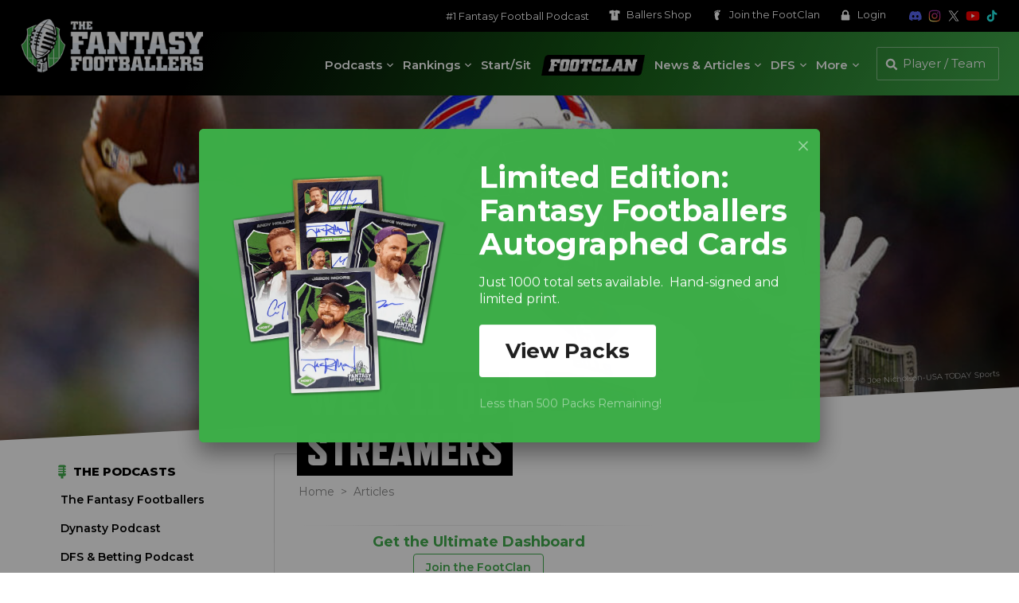

--- FILE ---
content_type: text/css
request_url: https://s26212.pcdn.co/wp-content/uploads/sass/a3_lazy_load.min.css?ver=1690233949
body_size: -88
content:
.clear{clear:both}.nobr{white-space:nowrap}.lazy-hidden,.entry img.lazy-hidden,img.thumbnail.lazy-hidden{background-color:#ebebeb}

--- FILE ---
content_type: text/plain;charset=UTF-8
request_url: https://c.pub.network/v2/c
body_size: -275
content:
c723812c-9fee-444a-9258-b269f6e471b8

--- FILE ---
content_type: text/plain;charset=UTF-8
request_url: https://c.pub.network/v2/c
body_size: -116
content:
9ff22e90-2883-4d86-8462-b6bc0c168ce2